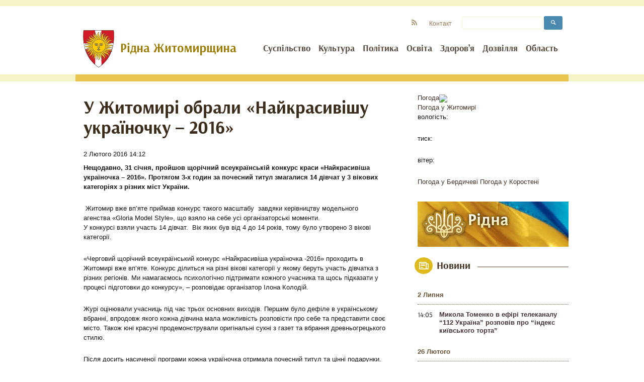

--- FILE ---
content_type: text/html; charset=UTF-8
request_url: https://zt.ridna.ua/2016/02/02/u-zhytomyri-obraly-najkrasyvishu-ukrajinochku-2016/
body_size: 10112
content:

<!DOCTYPE html>
<!--[if IE 7]>
<html class="ie ie7" lang="uk">
<![endif]-->
<!--[if IE 8]>
<html class="ie ie8" lang="uk">
<![endif]-->
<!--[if !(IE 7) | !(IE 8)  ]><!-->
<html lang="uk">
<!--<![endif]-->
<head>
	<meta charset="UTF-8">
	<meta name="viewport" content="width=device-width">

	<title>У Житомирі обрали «Найкрасивішу україночку – 2016» | Рідна Житомирщина</title>


			<link href="https://zt.ridna.ua/wp-content/themes/ridna.network/style_zt.css" rel="stylesheet" type="text/css">
		<link rel="icon" href="https://zt.ridna.ua/wp-content/themes/ridna.network/images/favicon_zt.ico?v=002" type="image/x-icon" />
		<link rel="shortcut icon" href="https://zt.ridna.ua/wp-content/themes/ridna.network/images/favicon_zt.ico?v=002" type="image/x-icon" />

	
	<!--[if lt IE 9]>
	<script src="https://zt.ridna.ua/wp-content/themes/ridna.network/js/html5.js"></script>
	<![endif]-->
	<meta name='robots' content='max-image-preview:large' />
<link rel='dns-prefetch' href='//zt.ridna.ua' />
<link rel='dns-prefetch' href='//fonts.googleapis.com' />
<link rel='dns-prefetch' href='//s.w.org' />
<link rel="alternate" type="application/rss+xml" title="Рідна Житомирщина &raquo; стрічка" href="https://zt.ridna.ua/feed/" />
		<script type="text/javascript">
			window._wpemojiSettings = {"baseUrl":"https:\/\/s.w.org\/images\/core\/emoji\/13.0.1\/72x72\/","ext":".png","svgUrl":"https:\/\/s.w.org\/images\/core\/emoji\/13.0.1\/svg\/","svgExt":".svg","source":{"concatemoji":"https:\/\/zt.ridna.ua\/wp-includes\/js\/wp-emoji-release.min.js?ver=5.7.14"}};
			!function(e,a,t){var n,r,o,i=a.createElement("canvas"),p=i.getContext&&i.getContext("2d");function s(e,t){var a=String.fromCharCode;p.clearRect(0,0,i.width,i.height),p.fillText(a.apply(this,e),0,0);e=i.toDataURL();return p.clearRect(0,0,i.width,i.height),p.fillText(a.apply(this,t),0,0),e===i.toDataURL()}function c(e){var t=a.createElement("script");t.src=e,t.defer=t.type="text/javascript",a.getElementsByTagName("head")[0].appendChild(t)}for(o=Array("flag","emoji"),t.supports={everything:!0,everythingExceptFlag:!0},r=0;r<o.length;r++)t.supports[o[r]]=function(e){if(!p||!p.fillText)return!1;switch(p.textBaseline="top",p.font="600 32px Arial",e){case"flag":return s([127987,65039,8205,9895,65039],[127987,65039,8203,9895,65039])?!1:!s([55356,56826,55356,56819],[55356,56826,8203,55356,56819])&&!s([55356,57332,56128,56423,56128,56418,56128,56421,56128,56430,56128,56423,56128,56447],[55356,57332,8203,56128,56423,8203,56128,56418,8203,56128,56421,8203,56128,56430,8203,56128,56423,8203,56128,56447]);case"emoji":return!s([55357,56424,8205,55356,57212],[55357,56424,8203,55356,57212])}return!1}(o[r]),t.supports.everything=t.supports.everything&&t.supports[o[r]],"flag"!==o[r]&&(t.supports.everythingExceptFlag=t.supports.everythingExceptFlag&&t.supports[o[r]]);t.supports.everythingExceptFlag=t.supports.everythingExceptFlag&&!t.supports.flag,t.DOMReady=!1,t.readyCallback=function(){t.DOMReady=!0},t.supports.everything||(n=function(){t.readyCallback()},a.addEventListener?(a.addEventListener("DOMContentLoaded",n,!1),e.addEventListener("load",n,!1)):(e.attachEvent("onload",n),a.attachEvent("onreadystatechange",function(){"complete"===a.readyState&&t.readyCallback()})),(n=t.source||{}).concatemoji?c(n.concatemoji):n.wpemoji&&n.twemoji&&(c(n.twemoji),c(n.wpemoji)))}(window,document,window._wpemojiSettings);
		</script>
		<style type="text/css">
img.wp-smiley,
img.emoji {
	display: inline !important;
	border: none !important;
	box-shadow: none !important;
	height: 1em !important;
	width: 1em !important;
	margin: 0 .07em !important;
	vertical-align: -0.1em !important;
	background: none !important;
	padding: 0 !important;
}
</style>
	<link rel='stylesheet' id='wp-block-library-css'  href='https://zt.ridna.ua/wp-includes/css/dist/block-library/style.min.css?ver=5.7.14' type='text/css' media='all' />
<link rel='stylesheet' id='wp-pagenavi-css'  href='https://zt.ridna.ua/wp-content/plugins/wp-pagenavi/pagenavi-css.css?ver=2.70' type='text/css' media='all' />
<link rel='stylesheet' id='twentythirteen-fonts-css'  href='//fonts.googleapis.com/css?family=Source+Sans+Pro%3A300%2C400%2C700%2C300italic%2C400italic%2C700italic%7CBitter%3A400%2C700&#038;subset=latin%2Clatin-ext' type='text/css' media='all' />
<script type='text/javascript' src='https://zt.ridna.ua/wp-includes/js/jquery/jquery.min.js?ver=3.5.1' id='jquery-core-js'></script>
<script type='text/javascript' src='https://zt.ridna.ua/wp-includes/js/jquery/jquery-migrate.min.js?ver=3.3.2' id='jquery-migrate-js'></script>
<link rel="https://api.w.org/" href="https://zt.ridna.ua/wp-json/" /><link rel="alternate" type="application/json" href="https://zt.ridna.ua/wp-json/wp/v2/posts/16334" /><link rel="EditURI" type="application/rsd+xml" title="RSD" href="https://zt.ridna.ua/xmlrpc.php?rsd" />
<link rel="wlwmanifest" type="application/wlwmanifest+xml" href="https://zt.ridna.ua/wp-includes/wlwmanifest.xml" /> 
<meta name="generator" content="WordPress 5.7.14" />
<link rel="canonical" href="https://zt.ridna.ua/2016/02/02/u-zhytomyri-obraly-najkrasyvishu-ukrajinochku-2016/" />
<link rel='shortlink' href='https://zt.ridna.ua/?p=16334' />
<link rel="alternate" type="application/json+oembed" href="https://zt.ridna.ua/wp-json/oembed/1.0/embed?url=https%3A%2F%2Fzt.ridna.ua%2F2016%2F02%2F02%2Fu-zhytomyri-obraly-najkrasyvishu-ukrajinochku-2016%2F" />
<link rel="alternate" type="text/xml+oembed" href="https://zt.ridna.ua/wp-json/oembed/1.0/embed?url=https%3A%2F%2Fzt.ridna.ua%2F2016%2F02%2F02%2Fu-zhytomyri-obraly-najkrasyvishu-ukrajinochku-2016%2F&#038;format=xml" />
<script type='text/javascript' src='https://zt.ridna.ua/wp-includes/js/tw-sack.min.js?ver=1.6.1' id='sack-js'></script>


	<script>
	  (function(i,s,o,g,r,a,m){i['GoogleAnalyticsObject']=r;i[r]=i[r]||function(){
	  (i[r].q=i[r].q||[]).push(arguments)},i[r].l=1*new Date();a=s.createElement(o),
	  m=s.getElementsByTagName(o)[0];a.async=1;a.src=g;m.parentNode.insertBefore(a,m)
	  })(window,document,'script','//www.google-analytics.com/analytics.js','ga');

	  ga('create', 'UA-46106998-1', 'ridna.ua');
	  ga('send', 'pageview');

	</script>

<script>
  (function(i,s,o,g,r,a,m){i['GoogleAnalyticsObject']=r;i[r]=i[r]||function(){
  (i[r].q=i[r].q||[]).push(arguments)},i[r].l=1*new Date();a=s.createElement(o),
  m=s.getElementsByTagName(o)[0];a.async=1;a.src=g;m.parentNode.insertBefore(a,m)
  })(window,document,'script','//www.google-analytics.com/analytics.js','ga');

  ga('create', 'UA-50525836-1', 'ridna.ua');
  ga('send', 'pageview');

</script>

</head>

<body class="post-template-default single single-post postid-16334 single-format-standard">

<div id="fb-root"></div>
<script>(function(d, s, id) {
  var js, fjs = d.getElementsByTagName(s)[0];
  if (d.getElementById(id)) return;
  js = d.createElement(s); js.id = id;
  js.src = "//connect.facebook.net/uk_UA/sdk.js#xfbml=1&version=v2.8&appId=179097765486157";
  fjs.parentNode.insertBefore(js, fjs);
}(document, 'script', 'facebook-jssdk'));</script>

	<div id="page" class="hfeed site">
		<header id="masthead" class="site-header" role="banner">
			<div class="box">
                <a href="/" class="logo"></a>				
				<div class="panel"></div>
				<ul id="main_nav" class="menu"><li id="nav-menu-item-15" class="  menu-item menu-item-type-taxonomy menu-item-object-category"><a href="https://zt.ridna.ua/category/suspilstvo/" class="menu-link main-menu-link">Суспільство</a></li>
<li id="nav-menu-item-13" class="  menu-item menu-item-type-taxonomy menu-item-object-category"><a href="https://zt.ridna.ua/category/kultura/" class="menu-link main-menu-link">Культура</a></li>
<li id="nav-menu-item-14" class="  menu-item menu-item-type-taxonomy menu-item-object-category"><a href="https://zt.ridna.ua/category/polityka/" class="menu-link main-menu-link">Політика</a></li>
<li id="nav-menu-item-18" class="  menu-item menu-item-type-taxonomy menu-item-object-category"><a href="https://zt.ridna.ua/category/osvita/" class="menu-link main-menu-link">Освіта</a></li>
<li id="nav-menu-item-17" class="  menu-item menu-item-type-taxonomy menu-item-object-category"><a href="https://zt.ridna.ua/category/zdorovya/" class="menu-link main-menu-link">Здоров’я</a></li>
<li id="nav-menu-item-16" class="  menu-item menu-item-type-taxonomy menu-item-object-category"><a href="https://zt.ridna.ua/category/dozvillya/" class="menu-link main-menu-link">Дозвілля</a></li>
<li id="nav-menu-item-19" class="  menu-item menu-item-type-taxonomy menu-item-object-category current-post-ancestor current-menu-parent current-post-parent"><a href="https://zt.ridna.ua/category/oblast/" class="menu-link main-menu-link">Область</a></li>
</ul>				<script>
					jQuery(document).ready(function(){
						jQuery("#main_nav li").each(function(){
							if ( jQuery(this).children("ul.sub-menu").length > 0 ) {
								jQuery(this).addClass("sub-icon").children("a").append('<i class="icon icon-down-open-1"></i>');
								init_click();
							}
						});



						function init_click(){
							jQuery("#main_nav li.sub-icon a").click(function(){
								jQuery(this).parent("li").children("ul").toggle();
							});
						}


					});
				</script>


				<ul id="social">

					<!--<li class="icon"><a href="#"><i class="icon-facebook-6"></i></a></li>
					<li class="icon"><a href="#"><i class="icon-gplus-2"></i></a></li>-->
					<li class="icon"><a href="/feed/"><i class="icon-rss-6"></i></a></li>
					<li><a href="https://zt.ridna.ua/kontakt/">Контакт</a></li>
					<li class="search">
					<form action="https://zt.ridna.ua/" method="get">
						<input class="s" type="text" name="s" value=""></input>
						<input class="submit" type="submit" alt="" value=""></input>
					</form>
					</li>
				</ul>
			</div>
					</header><!-- #masthead -->

		<div id="content" class="site-container clear">

	<div id="single" class="content-center">

						

			<div class="single_item clearfix">
				<h1 class="title">У Житомирі обрали «Найкрасивішу україночку – 2016»</h1>
					<div class="date">2 Лютого 2016 14:12</div>
				<div class="text">
					<p class="vrezka"><b class="vrezka">Нещодавно, 31 січня, пройшов щорічний всеукраїнській конкурс краси «Найкрасивіша україночка &#8211; 2016». Протягом 3-х годин за почесний титул змагалися 14 дівчат у 3 вікових категоріях з різних міст України.</b></p>
<div> Житомир вже вп&#8217;яте приймав конкурс такого масштабу  завдяки керівництву модельного агенства «Gloria Model Style», що взяло на себе усі організаторські моменти.</div>
<div class="my_text">
<p>У конкурсі взяли участь 14 дівчат.  Вік яких був від 4 до 14 років, тому було утворено 3 вікові категорії.</p>
<p>«Черговий щорічний всеукраїнський конкурс «Найкрасивіша україночка -2016» проходить в Житомирі вже вп&#8217;яте. Конкурс ділиться на різні вікові категорії у якому беруть участь дівчатка з різних регіонів. Ми намагаємось психологічно підтримати кожного учасника та щось підказати у процесі підготовки до конкурсу», &#8211; розповідає організатор Ілона Колодій.</p>
<p>Журі оцінювали учасниць під час трьох основних виходів. Першим було дефіле в українському вбранні, впродовж якого кожна дівчина мала можливість розповісти про себе та представити своє місто. Також юні красуні продемонстрували оригінальні сукні з газет та вбрання древньогрецького стилю.</p>
<p>Після досить насиченої програми кожна україночка отримала почесний титул та цінні подарунки.</p>
<p>У першій віковій категорії найкрасивішими україночками &#8211; 2016 стали чотирирічні житомирянки Анна Покрасова та Анастасія Дорошенко.  У другій віковій категорії перемогу отримала семирічна житомирянка Яна Ліпінська. А з найстарших учасниць визнання найкрасивішої україночки &#8211; 2016 отримала чотирнадцятирічна Софія Рачинська з Рівного.</p>
<p>Після конкурсу найстарша переможниця розповіла, що навіть не очікувала перемогти, але дуже розчулена таким результатом:</p>
<p>«Я взяла участь в цьому конкурсі перший раз і навіть не очікувала перемогти. Однак бажання до цього було дуже велике. Враження просто не передати, я вдячна усім людям, які підтримали мене, адже завдяки їхній вірі я змогла гідно представити своє місто», &#8211; розповіла переможниця у третій віковій категорії Софія Рачинська.</p>
<p><span class="ck_img_caption"><img src="http://vn.20minut.ua/uploads/content2/1454398446_%D0%AE%D0%BD%D1%96%20%D0%BA%D1%80%D0%B0%D1%81%D1%83%D0%BD%D1%96%20%D0%BC%D0%B0%D0%BB%D0%B8%20%D0%BC%D0%BE%D0%B6%D0%BB%D0%B8%D0%B2%D1%96%D1%81%D1%82%D1%8C%20%D0%BF%D1%80%D0%BE%D0%B4%D0%B5%D0%BC%D0%BE%D0%BD%D1%81%D1%82%D1%80%D1%83%D0%B2%D0%B0%D1%82%D0%B8%20%D0%B3%D0%B0%D1%80%D0%BD%D1%96%20%D0%B2%D0%B1%D1%80%D0%B0%D0%BD%D0%BD%D1%8F.JPG" alt="" /></span><span class="ck_img_caption"><img src="http://vn.20minut.ua/uploads/content2/1454398463_%D0%9F%D0%B5%D1%80%D0%B5%D0%BC%D0%BE%D0%B6%D0%BD%D0%B8%D1%86%D1%8F%20%D1%83%20%D1%81%D1%82%D0%B0%D1%80%D1%88%D1%96%D0%B9%20%D0%B2%D1%96%D0%BA%D0%BE%D0%B2%D1%96%D0%B9%20%D0%BA%D0%B0%D1%82%D0%B5%D0%B3%D0%BE%D1%80%D1%96%D1%97%20%D0%A1%D0%BE%D1%84%D1%96%D1%8F%20%D0%A0%D0%B0%D1%87%D0%B8%D0%BD%D1%81%D1%8C%D0%BA%D0%B0.JPG" alt="" /></span></p>
</div>


				</div><!-- .entry-content -->	

			</div><!-- #post -->
	
				

				
							
				
			


			
	</div><!-- .content-center -->
	
	<div id="sidebar" class="content-sidebar">
	
		
		<div class="sidebar-box">


			
			


		
			<div id="SinoptikInformer" style="width:300px;" class="SinoptikInformer type5"><div class="siHeader"><div class="siLh"><div class="siMh"><a onmousedown="siClickCount();" href="http://ua.sinoptik.ua/" target="_blank">Погода</a><a onmousedown="siClickCount();" class="siLogo" href="http://ua.sinoptik.ua/" target="_blank"><img src="http://informers.sinoptik.ua/img/t.gif" /></a> <span id="siHeader"></span></div></div></div><div class="siBody"><div class="siCity"><div class="siCityName"><a onmousedown="siClickCount();" href="http://ua.sinoptik.ua/погода-житомир" target="_blank">Погода у <span>Житомирі</span></a></div><div id="siCont0" class="siBodyContent"><div class="siLeft"><div class="siTerm"></div><div class="siT" id="siT0"></div><div id="weatherIco0"></div></div><div class="siInf"><p>вологість: <span id="vl0"></span></p><p>тиск: <span id="dav0"></span></p><p>вітер: <span id="wind0"></span></p></div></div></div><div class="siLinks"><span><a onmousedown="siClickCount();" href="http://ua.sinoptik.ua/погода-бердичів" target="_blank">Погода у Бердичеві</a>&nbsp;</span><span><a onmousedown="siClickCount();" href="http://ua.sinoptik.ua/погода-коростень" target="_blank">Погода у Коростені</a>&nbsp;</span></div></div><div class="siFooter"><div class="siLf"><div class="siMf"></div></div></div></div><script type="text/javascript" charset="UTF-8" src="http://informers.sinoptik.ua/js3.php?title=4&amp;wind=2&amp;cities=303008030&amp;lang=ua"></script>


					</div>



		<a href="http://ridna.ua/" target="_blank" style="display:block; margin:10px 0 23px;"><img alt="Рідна країна" src="/images/ridnaua_300.gif" border="0"/></a>



		<div class="sidebar-box">
			<div class="head"><span><a href="/novyny/"><i class="icon-newspaper"></i>Новини</a></span></div>
			<ul class="lastnews">
															<li class="newdate">2 Липня</li>
											<li>
												<span class="date">14:05</span>
						<a href="https://zt.ridna.ua/2018/07/02/mykola-tomenko-v-efiri-telekanalu-112-ukrajina-rozpoviv-pro-indeks-kyjivskoho-torta/" title="Микола Томенко в ефірі телеканалу “112 Україна” розповів про “індекс київського торта”" rel="bookmark" class="title status_hot">Микола Томенко в ефірі телеканалу “112 Україна” розповів про “індекс київського торта”</a>
					</li>


																<li class="newdate">26 Лютого</li>
											<li>
												<span class="date">12:27</span>
						<a href="https://zt.ridna.ua/2018/02/26/mykola-tomenko-vlada-tsynichno-vdajetsya-do-politychnoji-reklamy-pid-prykryttyam-sotsialnoji/" title="Микола Томенко: Влада цинічно вдається до політичної реклами під прикриттям соціальної" rel="bookmark" class="title ">Микола Томенко: Влада цинічно вдається до політичної реклами під прикриттям соціальної</a>
					</li>


																<li class="newdate">25 Лютого</li>
											<li>
												<span class="date">16:14</span>
						<a href="https://zt.ridna.ua/2018/02/25/roshen-dlya-ukrajiny-chy-ukrajina-dlya-roshenu/" title="Rosheн для України чи Україна для Rosheну?" rel="bookmark" class="title status_hot">Rosheн для України чи Україна для Rosheну?</a>
					</li>


														<li>
												<span class="date">13:34</span>
						<a href="https://zt.ridna.ua/2018/02/25/yak-za-4-roky-pislya-revolyutsiji-hidnosti-suddi-majdanu-karjernymy-shodamy-pidijmalys/" title="Як за 4 роки після Революції Гідності &#8220;судді Майдану&#8221; кар&#8217;єрними сходами підіймались" rel="bookmark" class="title ">Як за 4 роки після Революції Гідності &#8220;судді Майдану&#8221; кар&#8217;єрними сходами підіймались</a>
					</li>


														<li>
												<span class="date">13:24</span>
						<a href="https://zt.ridna.ua/2018/02/25/yak-hpu-rehionaliv-vidpuskalo/" title="Як ГПУ регіоналів відпускало" rel="bookmark" class="title ">Як ГПУ регіоналів відпускало</a>
					</li>


														<li>
												<span class="date">12:55</span>
						<a href="https://zt.ridna.ua/2018/02/25/u-zhytomyri-v-odnomu-z-rozvazhalno-ozdorovchyh-kompleksiv-pozhezha/" title="У Житомирі в одному з розважально-оздоровчих комплексів &#8211; пожежа" rel="bookmark" class="title status_hot">У Житомирі в одному з розважально-оздоровчих комплексів &#8211; пожежа</a>
					</li>


														<li>
												<span class="date">12:48</span>
						<a href="https://zt.ridna.ua/2018/02/25/prezydent-meksyky-ne-pojide-do-ssha-pislya-telefonnoji-svarky-z-trampom/" title="Президент Мексики не поїде до США після телефонної сварки з Трампом" rel="bookmark" class="title status_hot">Президент Мексики не поїде до США після телефонної сварки з Трампом</a>
					</li>


														<li>
												<span class="date">12:42</span>
						<a href="https://zt.ridna.ua/2018/02/25/rada-bezpeky-oon-proholosuvala-za-peremyrya-u-syriji/" title="Рада безпеки ООН проголосувала за перемир&#8217;я у Сирії" rel="bookmark" class="title status_hot">Рада безпеки ООН проголосувала за перемир&#8217;я у Сирії</a>
					</li>


														<li>
												<span class="date">12:37</span>
						<a href="https://zt.ridna.ua/2018/02/25/chomu-fruktovi-chaji-mozhut-poshkodyty-zuby/" title="Чому фруктові чаї можуть пошкодити зуби?" rel="bookmark" class="title ">Чому фруктові чаї можуть пошкодити зуби?</a>
					</li>


														<li>
												<span class="date">08:33</span>
						<a href="https://zt.ridna.ua/2018/02/25/evrobachennya-2018-scho-vidomo-pro-spivaka-melovin/" title="&#8220;Євробачення-2018&#8221;: що відомо про співака MELOVIN?" rel="bookmark" class="title status_hot">&#8220;Євробачення-2018&#8221;: що відомо про співака MELOVIN?</a>
					</li>


														<li>
												<span class="date">08:27</span>
						<a href="https://zt.ridna.ua/2018/02/25/sohodni-25-lyutoho-v-ukrajini-panuvatyme-holodna-pohoda-uden-temperatura-na-perevazhnij-chastyni-terytoriji-kolyvatymetsya-v-mezhah-10-12-hradusiv-najteplishe-bude-na-pivdni-vid-3-do-7/" title="Українка ЕЛІНА СВІТОЛІНА стала переможницею турніру серії WTA в Дубаї" rel="bookmark" class="title status_hot">Українка ЕЛІНА СВІТОЛІНА стала переможницею турніру серії WTA в Дубаї</a>
					</li>


														<li>
												<span class="date">00:13</span>
						<a href="https://zt.ridna.ua/2018/02/25/narodni-prykmety-na-olesiya/" title="Народні прикмети на Олексія" rel="bookmark" class="title ">Народні прикмети на Олексія</a>
					</li>


							</ul><!-- #post-xxx -->
		</div>



					<iframe src="//www.facebook.com/plugins/likebox.php?href=https%3A%2F%2Fwww.facebook.com%2Fzt.ridna.ua&amp;width&amp;height=258&amp;colorscheme=light&amp;show_faces=true&amp;header=false&amp;stream=false&amp;show_border=false&amp;appId=209031622529616" scrolling="no" frameborder="0" style="border:none; overflow:hidden; height:258px;" allowTransparency="true"></iframe>
	



	

<!--		<a href="http://batkivshchyna.com.ua/news/open/170" target="_blank" style="display: block; margin: 10px 0 23px;">
			<img alt="Постав свій підпис" src="http://kyiv.ridna.ua/wp-content/uploads/2014/01/banner.gif" border="0" />
		</a>
-->
[sape]	</div>

	
		</div><!-- #main -->
		<footer id="colophon" class="site-footer" role="contentinfo">
			
			<div class="footer-info">

<div style="    padding: 10px 0;">

<script async src="//pagead2.googlesyndication.com/pagead/js/adsbygoogle.js"></script>
<ins class="adsbygoogle"
     style="display:block"
     data-ad-format="autorelaxed"
     data-ad-client="ca-pub-6170670929861042"
     data-ad-slot="7899018329"></ins>
<script>
     (adsbygoogle = window.adsbygoogle || []).push({});
</script>


</div>

				<div class="info">
					<img src="/wp-content/themes/kyiv.ridna/images/ridna-kraina.png" alt="Рідна країна" class="ridna-kraina">
					<a href="http://tomenko.ua/fond-ridna-krajina/" title="Рідна Житомирщина" rel="home" target="_blank">
						Фонд Рідна Країна
					</a>
					&copy; 2013..2026					<br />
					<span>Всі права застережені. Передрук дозволений лише за умови прямого посилання на першоджерело.</span>
				</div><!-- #site-info -->
				<div class="mod-bigmir">
				</div>
				<div class="mod-wordpress">
					<!--Oздобив: <a href="igorvbilan@gmail.com" title="Ігор Білан" rel="generator" class="ozdobiv"> Ігор Білан </a>-->
					<a href="http://wordpress.org/" title="Проект ґрунтується на Wordpress" target="_blank" rel="generator" class="wordpress-site"> &nbsp; </a>
				</div>
				<div class="clear"></div>


				
				<div class="bigmir">
					<!--bigmir)net TOP 100-->
					<script type="text/javascript" language="javascript"><!--
					bmN=navigator,bmD=document,bmD.cookie='b=b',i=0,bs=[],bm={v:16935319,s:16935319,t:28,c:bmD.cookie?1:0,n:Math.round((Math.random()* 1000000)),w:0};
					for(var f=self;f!=f.parent;f=f.parent)bm.w++;
					try{if(bmN.plugins&&bmN.mimeTypes.length&&(x=bmN.plugins['Shockwave Flash']))bm.m=parseInt(x.description.replace(/([a-zA-Z]|\s)+/,''));
					else for(var f=3;f<20;f++)if(eval('new ActiveXObject("ShockwaveFlash.ShockwaveFlash.'+f+'")'))bm.m=f}catch(e){;}
					try{bm.y=bmN.javaEnabled()?1:0}catch(e){;}
					try{bmS=screen;bm.v^=bm.d=bmS.colorDepth||bmS.pixelDepth;bm.v^=bm.r=bmS.width}catch(e){;}
					r=bmD.referrer.replace(/^w+:\/\//,'');if(r&&r.split('/')[0]!=window.location.host){bm.f=escape(r).slice(0,400);bm.v^=r.length}
					bm.v^=window.location.href.length;for(var x in bm) if(/^[vstcnwmydrf]$/.test(x)) bs[i++]=x+bm[x];
					bmD.write('<a href="http://www.bigmir.net/" target="_blank" onClick="img=new Image();img.src="http://www.bigmir.net/?cl=16935319";"><img src="http://c.bigmir.net/?'+bs.join('&')+'"  width="160" height="19" border="0" alt="bigmir)net TOP 100" title="bigmir)net TOP 100"></a>');
					//-->
					</script>
					<noscript>
					<a href="http://www.bigmir.net/" target="_blank"><img src="http://c.bigmir.net/?v16929843&s16929843&t28" width="160" height="19" alt="bigmir)net TOP 100" title="bigmir)net TOP 100" border="0" /></a>
					</noscript>
					<!--bigmir)net TOP 100-->


				</div>

			</div>

		</footer><!-- #colophon -->
	</div><!-- #page -->

	<script type='text/javascript' src='https://zt.ridna.ua/wp-content/themes/ridna.network/js/functions.js?ver=2013-07-18' id='twentythirteen-script-js'></script>
<script type='text/javascript' src='https://zt.ridna.ua/wp-includes/js/wp-embed.min.js?ver=5.7.14' id='wp-embed-js'></script>


</body>
</html>

<!--
Performance optimized by W3 Total Cache. Learn more: https://www.boldgrid.com/w3-total-cache/

Object Caching 0/339 objects using apc
Database Caching 1/82 queries in 0.023 seconds using memcached

Served from: ck.ridna.ua @ 2026-01-22 02:24:07 by W3 Total Cache
-->

--- FILE ---
content_type: text/html; charset=utf-8
request_url: https://www.google.com/recaptcha/api2/aframe
body_size: 267
content:
<!DOCTYPE HTML><html><head><meta http-equiv="content-type" content="text/html; charset=UTF-8"></head><body><script nonce="PvQCySSTWImT-cyHtO9MgA">/** Anti-fraud and anti-abuse applications only. See google.com/recaptcha */ try{var clients={'sodar':'https://pagead2.googlesyndication.com/pagead/sodar?'};window.addEventListener("message",function(a){try{if(a.source===window.parent){var b=JSON.parse(a.data);var c=clients[b['id']];if(c){var d=document.createElement('img');d.src=c+b['params']+'&rc='+(localStorage.getItem("rc::a")?sessionStorage.getItem("rc::b"):"");window.document.body.appendChild(d);sessionStorage.setItem("rc::e",parseInt(sessionStorage.getItem("rc::e")||0)+1);localStorage.setItem("rc::h",'1769041458763');}}}catch(b){}});window.parent.postMessage("_grecaptcha_ready", "*");}catch(b){}</script></body></html>

--- FILE ---
content_type: text/css
request_url: https://zt.ridna.ua/wp-content/themes/ridna.network/style_zt.css
body_size: 49149
content:
/*
Theme Name: Ridna KM
Theme URI: http://ridna.ua
Author: 
Author URI: http://ridna.ua/ 
*/




@import url('fonts/arsenal.css'); 
@import url('css/kyiv.css');  

a{outline:none;}

* { -webkit-box-sizing: border-box; -moz-box-sizing: border-box; box-sizing: border-box; }
article,aside,details,figcaption,figure,footer,header,nav,section,summary { display: block; }
audio,canvas,video { display: inline-block; }
audio:not([controls]) { display: none; height: 0; }
[hidden] { display: none; }
html { font-size: 100%; overflow-y: scroll; -webkit-text-size-adjust: 100%; -ms-text-size-adjust: 100%; }
html,button,input,select,textarea { font-family: Arial, sans-serif; }
body { color: #141412; font-size: 13px; line-height: 1.5; margin: 0; }
a { color: #453326; text-decoration: none; } 
	a:hover { text-decoration: underline; }
h1,h2,h3,h4,h5,h6 { clear: both; font-family:arsenal,sans-serif;  line-height: 1.3; color:#61492E; }
h1 { font-size: 20px; margin: 33px 0; }
h2 { font-size: 16px; margin: 25px 0; }
h3 { font-size: 14px; margin: 22px 0; }
h4 { font-size: 13px; margin: 25px 0; }
h5 { font-size: 12px; margin: 30px 0; }
h6 { font-size: 11px; margin: 36px 0; }
address { font-style: italic; margin: 0 0 24px; }
abbr[title] { border-bottom: 1px dotted; }
b,strong { font-weight: bold; }
dfn { font-style: italic; }
mark { background: #ff0; color: #000; }
p { margin: 0 0 24px; }
code,kbd,pre,samp { font-family: monospace, serif; font-size: 14px; -webkit-hyphens: none; -moz-hyphens: none; -ms-hyphens: none; hyphens: none; }
pre { background: #f5f5f5; color: #666; font-family: monospace; font-size: 14px; margin: 20px 0; overflow: auto; padding: 20px; white-space: pre; white-space: pre-wrap; word-wrap: break-word; }
blockquote,q { -webkit-hyphens: none; -moz-hyphens: none; -ms-hyphens: none; hyphens: none; quotes: none; }
blockquote:before,blockquote:after,q:before,q:after { content: ""; content: none; }
blockquote { font-size: 18px; font-style: italic; font-weight: 300; margin: 24px 40px; }
	blockquote blockquote { margin-right: 0; }
	blockquote cite,blockquote small { font-size: 14px; font-weight: normal; text-transform: uppercase; }
	blockquote em,blockquote i { font-style: normal; font-weight: 300; }
	blockquote strong,blockquote b { font-weight: 400; }
small { font-size: smaller; }
sub,sup { font-size: 75%; line-height: 0; position: relative; vertical-align: baseline; }
sup { top: -0.5em; }
sub { bottom: -0.25em; }
dl { margin: 0 20px; }
dt { font-weight: bold; }
dd { margin: 0 0 20px; }
menu,ol,ul { margin: 16px 0; padding: 0 0 0 40px; }
ul { list-style-type: square; }
nav ul,nav ol { list-style: none; list-style-image: none; }
li > ul,li > ol { margin: 0; }
img { -ms-interpolation-mode: bicubic; border: 0; vertical-align: middle; }
svg:not(:root) { overflow: hidden; }
figure { margin: 0; }
form { margin: 0; }
fieldset { border: 1px solid #c0c0c0; margin: 0 2px; padding: 0.35em 0.625em 0.75em; }
legend { border: 0; padding: 0; white-space: normal; }
button,input,select,textarea { font-size: 100%; margin: 0; max-width: 100%; vertical-align: baseline; }
button,input { line-height: normal; }
button,html input[type="button"],input[type="reset"],input[type="submit"] { -webkit-appearance: button; cursor: pointer; }
button[disabled],input[disabled] { cursor: default; }
input[type="checkbox"],input[type="radio"] { padding: 0; }
input[type="search"] { -webkit-appearance: textfield; padding-right: 2px; /* Don't cut off the webkit search cancel button */ width: 270px; }
	input[type="search"]::-webkit-search-decoration { -webkit-appearance: none; }
button::-moz-focus-inner,input::-moz-focus-inner { border: 0; padding: 0; }
textarea { overflow: auto; vertical-align: top; }
table { border-bottom: 1px solid #ededed; border-collapse: collapse; border-spacing: 0; font-size: 14px; line-height: 2; margin: 0 0 20px; width: 100%; }
caption,th,td { font-weight: normal; text-align: left; }
caption { font-size: 16px; margin: 20px 0; }
th { font-weight: bold; text-transform: uppercase; }
td { border-top: 1px solid #ededed; padding: 6px 10px 6px 0; }
del { color: #333; }
ins { background: #fff9c0; text-decoration: none; }
hr { background: url(images/dotted-line.png) repeat center top; background-size: 4px 4px; border: 0; height: 1px; margin: 0 0 24px; }



/* This gets Google to fall into place */
.social {
	font-size: 1px;
}
 
/* This gets Facebook to fall into place */
.social iframe {
	vertical-align: middle;
}
 
/* Set an optional width for your button wrappers */
.social span {
	display: inline-block;
	width: 110px;
}
 
/* Adjust the widths individually if you like */
.social .google {
	width: 75px;
}

#sidebar #social {
    margin: 10px;
}    
div .plusone, .twitter, .fb-like {
    font-size: 1px;
    display: inline-block;
}
div .fb_reset {
    display: inline;
} 

.fb_iframe_widget {
vertical-align: top;
}

/**
 * 2.0 Repeatable Patterns
 * ----------------------------------------------------------------------------
 */
.genericon:before,.menu-toggle:after,.featured-post:before,.date a:before,.entry-meta .author a:before,.format-audio .entry-content:before,.comments-link a:before,.tags-links a:first-child:before,.categories-links a:first-child:before,.edit-link a:before,.attachment .entry-title:before,.attachment-meta:before,.attachment-meta a:before,.comment-awaiting-moderation:before,.comment-reply-link:before,.comment-reply-login:before,.comment-reply-title small a:before,.bypostauthor > .comment-body .fn:before,.error404 .page-title:before { -webkit-font-smoothing: antialiased; display: inline-block; font: normal 16px/1 Genericons; vertical-align: text-bottom; }
/* Clearing floats */
.clear:after,.attachment .entry-header:after,.site-footer .widget-area:after,.entry-content:after,.page-content:after,.navigation:after,.nav-links:after,.gallery:after,.comment-form-author:after,.comment-form-email:after,.comment-form-url:after,.comment-body:after { clear: both; }
.clear:before,.clear:after,.attachment .entry-header:before,.attachment .entry-header:after,.site-footer .widget-area:before,.site-footer .widget-area:after,.entry-content:before,.entry-content:after,.page-content:before,.page-content:after,.navigation:before,.navigation:after,.nav-links:before,.nav-links:after,.gallery:before,.gallery:after,.comment-form-author:before,.comment-form-author:after,.comment-form-email:before,.comment-form-email:after,.comment-form-url:before,.comment-form-url:after,.comment-body:before,.comment-body:after { content: ""; display: table; }
/* Assistive text */
.screen-reader-text { clip: rect(1px, 1px, 1px, 1px); position: absolute !important; }
	.screen-reader-text:focus { background-color: #f1f1f1; border-radius: 3px; box-shadow: 0 0 2px 2px rgba(0, 0, 0, 0.6); clip: auto !important; color: #21759b; display: block; font-size: 14px; font-weight: bold; height: auto; line-height: normal; padding: 15px 23px 14px; position: absolute; left: 5px; top: 5px; text-decoration: none; width: auto; z-index: 100000; /* Above WP toolbar */ }
/* Form fields, general styles first. */
button,input,textarea { border: 1px solid #E5D6C8; font-family: inherit; padding: 5px; border-radius:3px;}
input,textarea { color: #141412; }
input:focus,textarea:focus { border: 1px solid #C4A487; outline: 0; }
/* Buttons */
button,input[type="submit"],input[type="button"],input[type="reset"] { background: #e05d22; /* Old browsers */ background: -webkit-linear-gradient(top, #e05d22 0%, #d94412 100%); /* Chrome 10+, Safari 5.1+ */ background: linear-gradient(to bottom, #e05d22 0%, #d94412 100%); /* W3C */ border: none; border-bottom: 3px solid #b93207; border-radius: 2px; color: #fff; display: inline-block; padding: 11px 24px 10px; text-decoration: none; }
button:hover,button:focus,input[type="submit"]:hover,input[type="button"]:hover,input[type="reset"]:hover,input[type="submit"]:focus,input[type="button"]:focus,input[type="reset"]:focus { background: #ed6a31; /* Old browsers */ background: -webkit-linear-gradient(top, #ed6a31 0%, #e55627 100%); /* Chrome 10+, Safari 5.1+ */ background: linear-gradient(to bottom, #ed6a31 0%, #e55627 100%); /* W3C */ outline: none; }
button:active,input[type="submit"]:active,input[type="button"]:active,input[type="reset"]:active { background: #d94412; /* Old browsers */ background: -webkit-linear-gradient(top, #d94412 0%, #e05d22 100%); /* Chrome 10+, Safari 5.1+ */ background: linear-gradient(to bottom, #d94412 0%, #e05d22 100%); /* W3C */ border: none; border-top: 3px solid #b93207; padding: 10px 24px 11px; }
.post-password-required input[type="submit"] { padding: 7px 24px 4px; vertical-align: bottom; }
	.post-password-required input[type="submit"]:active { padding: 5px 24px 6px; }
/* Placeholder text color -- selectors need to be separate to work. */
::-webkit-input-placeholder { color: #7d7b6d; }
:-moz-placeholder { color: #7d7b6d; }
::-moz-placeholder { color: #7d7b6d; }
:-ms-input-placeholder { color: #7d7b6d; }
/*
 * Responsive images
 *
 * Fluid images for posts, comments, and widgets
 */
.entry-content img,.entry-summary img,.comment-content img,.widget img,.wp-caption { max-width: 100%; }
/* Make sure images with WordPress-added height and width attributes are scaled correctly. */
.entry-content img,.entry-summary img,.comment-content img[height],img[class*="align"],img[class*="wp-image-"],img[class*="attachment-"] { height: auto; }
img.size-full,img.size-large,img.wp-post-image { height: auto; max-width: 100%; }
/* Make sure videos and embeds fit their containers. */
embed,iframe,object,video { max-width: 100%; }
/* Override the Twitter embed fixed width. */
.entry-content .twitter-tweet-rendered { max-width: 100% !important; }
/* Images */
.alignleft { float: left; }
.alignright { float: right; }
.aligncenter { display: block; margin-left: auto; margin-right: auto; }
img.alignleft { margin: 5px 20px 5px 0; }
.wp-caption.alignleft { margin: 5px 10px 5px 0; }
img.alignright { margin: 5px 0 5px 20px; }
.wp-caption.alignright { margin: 5px 0 5px 10px; }
img.aligncenter { margin: 5px auto; }
img.alignnone { margin: 5px 0; }
.wp-caption .wp-caption-text,.entry-caption,.gallery-caption { color: #220e10; font-size: 18px; font-style: italic; font-weight: 300; }
img.wp-smiley,.rsswidget img { border: 0; border-radius: 0; box-shadow: none; margin-bottom: 0; margin-top: 0; padding: 0; }
.wp-caption.alignleft + ul,.wp-caption.alignleft + ol { list-style-position: inside; }
/**
 * 3.0 Basic Structure
 * ----------------------------------------------------------------------------
 */
.site { background-color: #fff; border-left: 1px solid #f2f2f2; border-right: 1px solid #f2f2f2; margin: 0 auto; max-width: 1600px; width: 100%; }
.site-main { position: relative; }
	.site-main .sidebar-container { height: 0; position: absolute; top: 40px; width: 100%; z-index: 1; }
	.site-main .sidebar-inner { margin: 0 auto; max-width: 1040px; }
/**
 * 4.0 Header
 * ----------------------------------------------------------------------------
 */
/**
 * 4.1 Site Header
 * ----------------------------------------------------------------------------
 */


/**
 * 4.2 Navigation
 * ----------------------------------------------------------------------------
 */
.main-navigation { clear: both; margin: 0 auto; max-width: 1040px; min-height: 45px; position: relative; }
ul.nav-menu,div.nav-menu > ul { margin: 0; padding: 0 40px 0 0; }
.nav-menu li { display: inline-block; position: relative; }
	.nav-menu li a { color: #2D4420; display: block; font-size: 15px; line-height: 1; padding: 15px 20px; text-decoration: none; }
		.nav-menu li a:hover { border-radius: 7px 7px 0 0; }
ul.sub-menu li a:hover { border-radius: 0px; }
.nav-menu li:hover > a,.nav-menu li a:hover { border-radius: 7px 7px 0 0; background-color: #fff; color: #2D4420; }
.nav-menu .sub-menu,.nav-menu .children { background-color: #EED094; border: 2px solid #f7f5e7; border-top: 0; display: none; padding: 0; position: absolute; left: -2px; z-index: 99999; }
.nav-menu .sub-menu ul,.nav-menu .children ul { border-left: 0; left: 100%; top: 0; }
ul.nav-menu ul a,.nav-menu ul ul a { color: #2D4420; margin: 0; width: 200px; }
ul.nav-menu ul a:hover,.nav-menu ul ul a:hover { background-color: #fff; }
ul.nav-menu li:hover > ul,.nav-menu ul li:hover > ul { display: block; }
.nav-menu .current_page_item,.nav-menu .current_page_ancestor,.nav-menu .current-menu-item,.nav-menu .current-menu-ancestor,.nav-menu .active { background-color: #fff; border-radius: 7px 7px 0 0; }
.nav-menu .sub-menu .active { border-radius: 0; }
.nav-menu .current_page_item > a,.nav-menu .current_page_ancestor > a,.nav-menu .current-menu-item > a,.nav-menu .current-menu-ancestor > a { color: #2D4420; font-style: italic; }
.menu-toggle { display: none; }
/* Navbar */
.navbar { background-color: #EED094; margin: 0 auto; max-width: 1600px; width: 100%; }
.site-header .search-form { position: absolute; right: 20px; top: 1px; }
.site-header .search-field { background-color: transparent; background-image: url(images/search-icon.png); background-position: 5px center; background-repeat: no-repeat; background-size: 24px 24px; border: none; cursor: pointer; height: 37px; margin: 3px 0; padding: 0 0 0 34px; position: relative; -webkit-transition: width 400ms ease, background 400ms ease; transition: width 400ms ease, background 400ms ease; width: 0; }
	.site-header .search-field:focus { background-color: #fff; border: 2px solid #c3c0ab; cursor: text; outline: 0; width: 230px; }
/**
 * 5.0 Content
 * ----------------------------------------------------------------------------
 */
.posts-row { max-width: 1040px; min-width: 736px; padding: 40px 376px 0 60px; margin: 0 auto; }
.hentry { padding: 40px 0; }
.entry-header,.entry-content,.entry-summary,.entry-meta { margin: 0 auto; max-width: 604px; width: 100%; }
.sidebar .entry-header,.sidebar .entry-content,.sidebar .entry-summary,.sidebar .entry-meta { max-width: 1040px; padding: 0 376px 0 60px; }
.sidebar .posts-row .entry-header,.sidebar .posts-row .entry-content,.sidebar .posts-row .entry-summary,.sidebar .posts-row .entry-meta { padding: 0; }
.entry-excerpt p { margin: 0; }
.sidebar .main-content { margin: 0 auto; max-width: 1040px; padding: 35px 376px 0 0; }
.item { padding: 10px 5px; width: 49%; }
	.item img { padding: 0 15px 0 0; }
.home-page .item img { height: 200px; weight: 315px; }
.item.w100 { width: 100%; }
.item.w75 { width: 75%; }
.item.w25 { padding-right: 15px; width: 25%; }
.item.w67 { width: 67%; }
.item.w33 { padding-right: 15px; width: 33%; }
.left { float: left; }
.peredovica { background-color: #F7F5E7; }
.reklama { float: left; text-align: center; width: 50%; }
.clear { clear: left; }
/**
 * 5.1 Entry Header
 * ----------------------------------------------------------------------------
 */
.sidebar .entry-header .entry-meta { padding: 0; }
.entry-thumbnail img { display: block; margin: 0 auto 10px; }
.entry-header { margin-bottom: 30px; }
.entry-title { font-weight: normal; margin: 0 0 5px; }
	.entry-title a { color: #2d4420; font-size: 20px; font-weight: bold; }
		.entry-title a:hover { color: #ea9629; }
/**
 * 5.2 Entry Meta
 * ----------------------------------------------------------------------------
 */
.entry-meta { clear: both; font-size: 14px; }
	.entry-meta a { color: #bc360a; }
		.entry-meta a:hover { color: #bc360a; }
	.entry-meta > span { margin-right: 20px; }
		.entry-meta > span:last-child { margin-right: 0; }
/* .featured-post:before { content: "f308"; margin-right: 2px; }
.entry-meta .date a:before { content: "f303"; }
.comments-link a:before { content: "f300"; margin-right: 2px; position: relative; top: -1px; }
.entry-meta .author a:before { content: "f304"; position: relative; top: -1px; }
.categories-links a:first-child:before { content: "f301"; }
.tags-links a:first-child:before { content: "f302"; position: relative; top: -1px; }
.edit-link a:before { content: "f411"; position: relative; top: -1px; } */
.single-author .entry-meta .author,.sticky.format-standard .entry-meta .date,.sticky.format-audio .entry-meta .date,.sticky.format-chat .entry-meta .date,.sticky.format-image .entry-meta .date,.sticky.format-gallery .entry-meta .date { display: none; }
/**
 * 5.3 Entry Content
 * ----------------------------------------------------------------------------
 */
.entry-content { -webkit-hyphens: auto; -moz-hyphens: auto; -ms-hyphens: auto; hyphens: auto; word-wrap: break-word; }
	.entry-content a,.comment-content a { color: #bc360a; }
	.entry-content a:hover,.comment-content a:hover { color: #ea9629; }
	.entry-content blockquote { font-size: 24px; }
		.entry-content blockquote cite,.entry-content blockquote small { font-size: 16px; }
	.entry-content img.alignleft,.entry-content .wp-caption.alignleft { margin-left: -60px; }
	.entry-content img.alignright,.entry-content .wp-caption.alignright { margin-right: -60px; }
footer.entry-meta { margin-top: 64px; }
.format-standard footer.entry-meta { margin-top: 0; }
/* Page links */
.page-links { clear: both; font-size: 16px; font-style: italic; font-weight: normal; line-height: 2.2; margin: 20px 0; text-transform: uppercase; }
	.page-links a,.page-links > span { background: #fff; border: 1px solid #fff; padding: 5px 10px; text-decoration: none; }
.format-status .entry-content .page-links a,.format-gallery .entry-content .page-links a,.format-chat .entry-content .page-links a,.format-quote .entry-content .page-links a,.page-links a { background: #e63f2a; border: 1px solid #e63f2a; color: #fff; }
.format-gallery .entry-content .page-links a:hover,.format-audio .entry-content .page-links a:hover,.format-status .entry-content .page-links a:hover,.format-video .entry-content .page-links a:hover,.format-chat .entry-content .page-links a:hover,.format-quote .entry-content .page-links a:hover,.page-links a:hover { background: #fff; color: #e63f2a; }
.format-status .entry-content .page-links > span,.format-quote .entry-content .page-links > span { background: none; }
.page-links .page-links-title { background: transparent; border: none; margin-right: 20px; padding: 0; }
/* Mediaelements */
.hentry .mejs-mediaelement,.hentry .mejs-container .mejs-controls { background: #EED094; }
.hentry .mejs-controls .mejs-time-rail .mejs-time-loaded,.hentry .mejs-controls .mejs-horizontal-volume-slider .mejs-horizontal-volume-current { background: #fff; }
.hentry .mejs-controls .mejs-time-rail .mejs-time-current { background: #ea9629; }
.hentry .mejs-controls .mejs-time-rail .mejs-time-total,.hentry .mejs-controls .mejs-horizontal-volume-slider .mejs-horizontal-volume-total { background: #595959; }
.hentry .mejs-controls .mejs-time-rail span,.hentry .mejs-controls .mejs-horizontal-volume-slider .mejs-horizontal-volume-total,.hentry .mejs-controls .mejs-horizontal-volume-slider .mejs-horizontal-volume-current { border-radius: 0; }
/**
 * 5.4 Galleries
 * ----------------------------------------------------------------------------
 */
.gallery { margin-bottom: 20px; margin-left: -4px; }
.gallery-item { float: left; margin: 0 4px 4px 0; overflow: hidden; position: relative; }
.gallery-columns-1.gallery-size-medium,.gallery-columns-1.gallery-size-thumbnail,.gallery-columns-2.gallery-size-thumbnail,.gallery-columns-3.gallery-size-thumbnail { display: table; margin: 0 auto 20px; }
.gallery-columns-1 .gallery-item,.gallery-columns-2 .gallery-item,.gallery-columns-3 .gallery-item { text-align: center; }
.gallery-columns-4 .gallery-item { max-width: 23%; max-width: -webkit-calc(25% - 4px); max-width: calc(25% - 4px); }
.gallery-columns-5 .gallery-item { max-width: 19%; max-width: -webkit-calc(20% - 4px); max-width: calc(20% - 4px); }
.gallery-columns-6 .gallery-item { max-width: 15%; max-width: -webkit-calc(16.7% - 4px); max-width: calc(16.7% - 4px); }
.gallery-columns-7 .gallery-item { max-width: 13%; max-width: -webkit-calc(14.28% - 4px); max-width: calc(14.28% - 4px); }
.gallery-columns-8 .gallery-item { max-width: 11%; max-width: -webkit-calc(12.5% - 4px); max-width: calc(12.5% - 4px); }
.gallery-columns-9 .gallery-item { max-width: 9%; max-width: -webkit-calc(11.1% - 4px); max-width: calc(11.1% - 4px); }
.gallery-columns-1 .gallery-item:nth-of-type(1n),.gallery-columns-2 .gallery-item:nth-of-type(2n),.gallery-columns-3 .gallery-item:nth-of-type(3n),.gallery-columns-4 .gallery-item:nth-of-type(4n),.gallery-columns-5 .gallery-item:nth-of-type(5n),.gallery-columns-6 .gallery-item:nth-of-type(6n),.gallery-columns-7 .gallery-item:nth-of-type(7n),.gallery-columns-8 .gallery-item:nth-of-type(8n),.gallery-columns-9 .gallery-item:nth-of-type(9n) { margin-right: 0; }
.gallery-caption { background-color: rgba(0, 0, 0, 0.7); box-sizing: border-box; color: #fff; font-size: 14px; line-height: 1.3; margin: 0; max-height: 50%; opacity: 0; padding: 2px 8px; position: absolute; bottom: 0; left: 0; text-align: left; -webkit-transition: opacity 400ms ease; transition: opacity 400ms ease; width: 100%; }
	.gallery-caption:before { box-shadow: 0 -10px 15px #000 inset; content: ""; height: 100%; min-height: 49px; position: absolute; left: 0; top: 0; width: 100%; }
.gallery-item:hover .gallery-caption { opacity: 1; }
.gallery-columns-7 .gallery-caption,.gallery-columns-8 .gallery-caption,.gallery-columns-9 .gallery-caption { display: none; }
/**
 * 5.5 Post Formats
 * ----------------------------------------------------------------------------
 */
/* Aside */
.format-aside { background-color: #f7f5e7; }
.blog .format-aside:first-of-type,.single .format-aside:first-of-type,.format-aside + .format-aside,.format-aside + .format-link,.format-link + .format-aside { box-shadow: inset 0 2px 2px rgba(173, 165, 105, 0.2); }
.format-aside .entry-meta { margin-top: 0; }
.format-aside blockquote { font-size: 100%; font-weight: normal; }
.format-aside cite { font-size: 100%; text-transform: none; }
	.format-aside cite:before { content: "2014"; margin-right: 5px; }
/* Audio */
.format-audio { background-color: #db572f; }
	.format-audio .entry-title { font-size: 28px; font-weight: bold; }
	.format-audio .entry-content:before { content: "f109"; float: left; font-size: 64px; position: relative; top: 4px; }
	.format-audio .entry-content a,.format-audio .entry-meta a,.format-audio .entry-content a:hover,.format-audio .entry-meta a:hover { color: #fbfaf3; }
	.format-audio .audio-content { background: url(images/dotted-line.png) repeat-y left top; background-size: 4px 4px; float: right; padding-left: 35px; width: 80%; width: -webkit-calc(100% - 85px); width: calc(100% - 85px); }
	.format-audio .wp-audio-shortcode { height: 30px !important; /* Override mediaelement.js style */ margin: 20px 0; max-width: 400px !important; /* Override mediaelement.js style */ }
	.format-audio audio { max-width: 100% !important; /* Avoid player width overflow. */ }
/* Chat */
.format-chat { background-color: #eadaa6; }
	.format-chat .entry-title { font-size: 28px; font-weight: bold; }
	.format-chat .entry-meta a,.format-chat .entry-content a { color: #722d19; }
	.format-chat .entry-meta .date a:before { content: "f108"; margin-right: 2px; }
	.format-chat .entry-meta .author { display: none; }
	.format-chat .chat { margin: 0; }
		.format-chat .chat .chat-timestamp { color: #722d19; float: right; font-size: 12px; font-weight: normal; margin: 5px 10px 0; }
		.format-chat .chat .fn { font-style: normal; }
/* Gallery */
.format-gallery { background-color: #fbca3c; }
	.format-gallery .entry-header { margin-bottom: 15px; }
	.format-gallery .entry-title { font-size: 50px; font-weight: 400; margin: 0; }
	.format-gallery .entry-meta a,.format-gallery .entry-content a { color: #722d19; }
/* Image */
.format-image .entry-title { font-size: 28px; font-weight: bold; }
.format-image .categories-links,.format-image .tags-links { display: none; }
/* Link */
.format-link { background-color: #f7f5e7; }
.blog .format-link:first-of-type,.single .format-link:first-of-type { box-shadow: inset 0 2px 2px rgba(173, 165, 105, 0.2); }
.format-link .entry-header,.format-link .entry-content p:last-child { margin-bottom: 0; }
.format-link .entry-title { color: #ca3c08; display: inline; font: 300 italic 20px "Source Sans Pro", Helvetica, sans-serif; margin-right: 20px; }
	.format-link .entry-title a { color: #bc360a; }
.format-link div.entry-meta { display: inline; }
/* Quote */
.format-quote { background-color: #210d10; }
	.format-quote .entry-content,.format-quote .entry-meta { color: #f7f5e7; }
	.format-quote .entry-content blockquote { font-size: 28px; margin: 0; }
	.format-quote .entry-content a,.format-quote .entry-meta a,.format-quote .linked { color: #e63f2a; }
	.format-quote .entry-content cite a { border-bottom: 1px dotted #fff; color: #fff; }
		.format-quote .entry-content cite a:hover { text-decoration: none; }
	.format-quote blockquote small,.format-quote blockquote cite { display: block; font-size: 16px; }
	.format-quote blockquote { font-style: italic; font-weight: 300; padding-left: 75px; position: relative; }
		.format-quote blockquote:before { content: '201C'; font-size: 140px; font-weight: 400; line-height: .8; padding-right: 25px; position: absolute; left: -15px; top: -3px; }
	.format-quote .entry-meta .author { display: none; }
/* Status */
.format-status { background-color: #722d19; padding: 0; }
	.format-status .entry-content,.format-status .entry-meta { padding-left: 35px; position: relative; }
	.format-status .entry-content a { color: #eadaa6; }
	.format-status .entry-meta a { color: #f7f5e7; }
.sidebar .format-status .entry-content,.sidebar .format-status .entry-meta { padding-left: 95px; }
.format-status .entry-content:before,.format-status .entry-meta:before { background: url(images/dotted-line.png) repeat-y left bottom; background-size: 4px 4px; content: ""; display: block; height: 100%; position: absolute; left: 10px; top: 0; width: 1px; }
.sidebar .format-status .entry-content:before,.sidebar .format-status .entry-meta:before { left: 70px; }
.format-status .categories-links,.format-status .tags-links { display: none; }
/* Ensures the dots in the dot background are in lockstep. */
.format-status .entry-meta:before { background-position: left top; }
.format-status .entry-content { color: #f7f5e7; font-size: 24px; font-style: italic; font-weight: 300; padding-bottom: 30px; padding-top: 40px; position: relative; }
	.format-status .entry-content p:first-child:before { background-color: rgba(0, 0, 0, 0.65); content: ""; height: 3px; margin-top: 13px; position: absolute; left: 4px; width: 13px; }
.sidebar .format-status .entry-content > p:first-child:before { left: 64px; }
.format-status .entry-content p:last-child { margin-bottom: 0; }
.format-status .entry-meta { margin-top: 0; padding-bottom: 40px; }
	.format-status .entry-meta .date a:before { content: "f105"; }
/* Video */
.format-video { background-color: #db572f; }
	.format-video .entry-content a,.format-video .entry-meta a,.format-video .entry-content a:hover,.format-video .entry-meta a:hover { color: #fbfaf3; }
	.format-video .entry-title { font-size: 50px; font-weight: 400; }
	.format-video .entry-meta { color: #220e10; }
/**
 * 5.6 Attachments
 * ----------------------------------------------------------------------------
 */
.attachment .hentry { background-color: #EED094; margin: 0; padding: 0; }
.attachment .entry-header { margin-bottom: 0; max-width: 1040px; padding: 30px 0; }
.attachment .entry-title { display: inline-block; float: left; font: 300 italic 30px "Source Sans Pro", Helvetica, sans-serif; margin: 0; }
	.attachment .entry-title:before { content: "f416"; font-size: 32px; margin-right: 10px; }
.attachment .entry-meta { clear: none; color: inherit; float: right; max-width: 604px; padding: 9px 0 0; text-align: right; }
.hentry.attachment:not(.image-attachment) .entry-meta { max-width: 104px; }
.attachment footer.entry-meta { display: none; }
.attachment-meta:before { content: "f307"; }
.full-size-link a:before { content: "f402"; }
.full-size-link:before { content: none; }
.attachment .entry-meta a,.attachment .entry-meta .edit-link:before,.attachment .full-size-link:before { color: #ca3c08; }
.attachment .entry-content { background-color: #fff; max-width: 100%; padding: 40px 0; }
.image-navigation { margin: 0 auto; max-width: 1040px; position: relative; }
	.image-navigation a:hover { text-decoration: none; }
	.image-navigation .nav-previous,.image-navigation .nav-next { position: absolute; top: 50px; }
	.image-navigation .nav-previous { left: 0; }
	.image-navigation .nav-next { right: 0; }
	.image-navigation .meta-nav { font-size: 32px; font-weight: 300; vertical-align: -4px; }
.attachment .entry-attachment,.attachment .type-attachment p { margin: 0 auto; max-width: 724px; text-align: center; }
.attachment .entry-attachment .attachment { display: inline-block; }
.attachment .entry-caption { text-align: left; }
.attachment .entry-description { margin: 20px auto 0; max-width: 604px; }
.attachment .entry-caption p:last-child,.attachment .entry-description p:last-child { margin: 0; }
.attachment .site-main .sidebar-container { display: none; }
/**
 * 5.7 Post/Paging Navigation
 * ----------------------------------------------------------------------------
 */
/**
 * 5.8 Author Bio
 * ----------------------------------------------------------------------------
 */
.author-info { margin: 0 auto; max-width: 604px; padding: 30px 0 10px; text-align: left; /* gallery & video post formats */ width: 100%; }
.author.sidebar .author-info { max-width: 1040px; padding: 30px 376px 10px 60px; }
.single .author-info { padding: 50px 0 0; }
.author-avatar .avatar { float: left; margin: 0 30px 30px 0; }
.single-format-status .author-description { color: #f7f5e7; }
.author-description .author-title { clear: none; font: 300 italic 20px "Source Sans Pro", Helvetica, sans-serif; margin: 0 0 8px; }
.author-link { color: #ca3c08; margin-left: 2px; }
.author.archive .author-link { display: none; }
/**
 * 5.9 Archives
 * ----------------------------------------------------------------------------
 */
.archive-header { background-color: #EED094; }
.archive-title,.archive-meta { font: 300 italic 30px "Source Sans Pro", Helvetica, sans-serif; margin: 0 auto; max-width: 1040px; padding: 30px 0; width: 100%; }
.archive-meta { font-size: 16px; font-style: normal; font-weight: normal; margin-top: -15px; padding: 0 0 11px; }
.sidebar .archive-meta { padding-right: 316px; }
/**
 * 5.10 Search Results/No posts
 * ----------------------------------------------------------------------------
 */
.page-header { background-color: #EED094; }
.page-title { font: 300 italic 30px "Source Sans Pro", Helvetica, sans-serif; margin: 0 auto; max-width: 1040px; padding: 30px 0; width: 100%; }
.page-content { margin: 0 auto; max-width: 604px; padding: 40px 0; width: 100%; }
.sidebar .page-content { margin: 0 auto; max-width: 1040px; padding: 40px 376px 40px 60px; }
/**
 * 5.11 404
 * ----------------------------------------------------------------------------
 */
.error404 .page-header { background-color: #fff; }
.error404 .page-title { line-height: 0.6; margin: 0; padding: 300px; position: relative; text-align: center; width: auto; }
	.error404 .page-title:before { color: #EED094; content: "f423"; font-size: 964px; line-height: 0.6; overflow: hidden; position: absolute; left: 7px; top: 28px; }
.error404 .page-wrapper { background-color: #EED094; }
.error404 .page-header,.error404 .page-content { margin: 0 auto; max-width: 1040px; padding-bottom: 40px; width: 100%; }
/**
 * 5.12 Comments
 * ----------------------------------------------------------------------------
 */
.comments-area { border-top: 5px solid #EED094; }
.comments-title,.comment-list,.comment-reply-title,.must-log-in,.comment-respond .comment-form,.comment-respond iframe { display: block; margin-left: auto; margin-right: auto; max-width: 604px; width: 100%; }
.sidebar .comments-title,.sidebar .comment-list,.sidebar .must-log-in,.sidebar .comment-reply-title,.sidebar .comment-navigation,.sidebar .comment-respond .comment-form { max-width: 1040px; padding-left: 60px; padding-right: 376px; }
.comments-title { font: 300 italic 28px "Source Sans Pro", Helvetica, sans-serif; }
.comment-list,.comment-list .children { list-style-type: none; padding: 0; }
.comment-list .children { margin-left: 20px; }
.comment-list > li:after,.comment-list .children > li:before { background: url(images/dotted-line.png) repeat left top; background-size: 4px 4px; content: ""; display: block; height: 1px; width: 100%; }
.comment-list > li:last-child:after { display: none; }
.comment-body { padding: 24px 0; position: relative; }
.comment-author { float: left; max-width: 74px; }
	.comment-author .avatar { display: block; margin-bottom: 10px; }
	.comment-author .fn { word-wrap: break-word; }
	.comment-author .fn,.comment-author .url,.comment-reply-link,.comment-reply-login { color: #bc360a; font-size: 14px; font-style: normal; font-weight: normal; }
.says { display: none; }
.no-avatars .comment-author { margin: 0 0 5px; max-width: 100%; position: relative; }
.no-avatars .comment-metadata,.no-avatars .comment-content,.no-avatars .comment-list .reply { width: 100%; }
.bypostauthor > .comment-body .fn:before { content: "f408"; vertical-align: text-top; }
.comment-list .edit-link { margin-left: 20px; }
.comment-metadata,.comment-awaiting-moderation,.comment-content,.comment-list .reply { float: right; width: 79%; width: -webkit-calc(100% - 124px); width: calc(100% - 124px); word-wrap: break-word; }
.comment-meta,.comment-meta a { color: #a2a2a2; font-size: 13px; }
.comment-meta a:hover { color: #ea9629; }
.comment-metadata { margin-bottom: 20px; }
.ping-meta { color: #a2a2a2; font-size: 13px; line-height: 2; }
.comment-awaiting-moderation { color: #a2a2a2; }
	.comment-awaiting-moderation:before { content: "f414"; margin-right: 5px; position: relative; top: -2px; }
.comment-reply-link:before,.comment-reply-login:before { content: "f412"; margin-right: 3px; }
/* Comment form */
.comment-respond { background-color: #f7f5e7; padding: 30px 0; }
.comment .comment-respond { margin-bottom: 20px; padding: 20px; }
.comment-reply-title { font: 300 italic 28px "Source Sans Pro", Helvetica, sans-serif; }
	.comment-reply-title small a { color: #131310; display: inline-block; float: right; height: 16px; overflow: hidden; width: 16px; }
		.comment-reply-title small a:hover { color: #ed331c; text-decoration: none; }
		.comment-reply-title small a:before { content: "f406"; vertical-align: top; }
.sidebar .comment-list .comment-reply-title,.sidebar .comment-list .comment-respond .comment-form { padding: 0; }
.comment-form .comment-notes { margin-bottom: 15px; }
.comment-form .comment-form-author,.comment-form .comment-form-email,.comment-form .comment-form-url { margin-bottom: 8px; }
.comment-form [for="author"],.comment-form [for="email"],.comment-form [for="url"],.comment-form [for="comment"] { float: left; padding: 5px 0; width: 120px; }
.comment-form .required { color: #ed331c; }
.comment-form input[type="text"],.comment-form input[type="email"],.comment-form input[type="url"] { max-width: 270px; width: 60%; }
.comment-form textarea { width: 100%; }
.form-allowed-tags,.form-allowed-tags code { color: #686758; font-size: 12px; }
.form-allowed-tags code { font-size: 10px; margin-left: 3px; }
.comment-list .pingback,.comment-list .trackback { padding-top: 24px; }
.comment-navigation { font-size: 20px; font-style: italic; font-weight: 300; margin: 0 auto; max-width: 604px; padding: 20px 0 30px; width: 100%; }
.no-comments { background-color: #f7f5e7; font-size: 20px; font-style: italic; font-weight: 300; margin: 0; padding: 40px 0; text-align: center; }
.sidebar .no-comments { padding-left: 60px; padding-right: 376px; }
/**
 * 5.13 Multisite
 * ----------------------------------------------------------------------------
 */
.site-main .mu_register { margin: 0 auto; max-width: 604px; width: 100%; }
.mu_alert { margin-top: 25px; }
.site-main .mu_register input[type="submit"],.site-main .mu_register #blog_title,.site-main .mu_register #user_email,.site-main .mu_register #blogname,.site-main .mu_register #user_name { font-size: inherit; width: 270px; }
.site-main .mu_register input[type="submit"] { width: auto; }
/**
 * 6.0 Sidebar
 * ----------------------------------------------------------------------------
 */
.site-main .widget-area { border-left: 10px solid #EED094; float: right; font-size: 13px; width: 300px; }
	.site-main .widget-area .mod-sidebar > div { padding: 15px 0 15px 5px; margin: 15px 0; }
	.site-main .widget-area p { margin: 0 0 5px; }
.mod-sidebar ul { margin: 0; list-style: none; padding: 0; }
	.mod-sidebar ul  li { padding: 0 0 7px; }
		.mod-sidebar ul  li img { float: left; height: 56px; width: 56px; }
		.mod-sidebar ul  li a { font-size: 12px; font-weight: normal; }
.mod-sidebar .mod-events .description { margin-left: 63px; }
.mod-sidebar .description .title { color: #2D4420; }
.mod-sidebar .mod-events { background-color: #F7F5E7; }
	.mod-sidebar .mod-events  a { text-decoration: none; }
		.mod-sidebar .mod-events  a:hover { text-decoration: underline; }
	.mod-sidebar .mod-events ul  li { padding: 0 0 15px; }
	.mod-sidebar .mod-events .afisha { position: relative; top: -10px; }
.mod-sidebar .mod-ostanni-novunu .strichka { position: relative; top: -15px; font-weight: bold; }
/**
 * 6.1 Widgets
 * ----------------------------------------------------------------------------
 */
.widget { background-color: rgba(238, 208, 148, 0.7); font-size: 14px; -webkit-hyphens: auto; -moz-hyphens: auto; -ms-hyphens: auto; hyphens: auto; word-wrap: break-word; }
	.widget .widget-title { font: 300 italic 20px "Source Sans Pro", Helvetica, sans-serif; margin: 0 0 10px; }
	.widget ul,.widget ol { list-style-type: none; margin: 0; padding: 0; }
	.widget li { padding: 5px 0; }
	.widget .children li:last-child { padding-bottom: 0; }
	.widget li > ul,.widget li > ol { margin-left: 20px; }
	.widget a { color: #bc360a; }
		.widget a:hover { color: #ea9629; }
/* Search widget */
.search-form .search-submit { display: none; }
/* RSS Widget */
.widget_rss .rss-date { display: block; }
.widget_rss .rss-date,.widget_rss li > cite { color: #a2a2a2; }
/* Calendar Widget */
.widget_calendar table,.widget_calendar td { border: 0; border-collapse: separate; border-spacing: 1px; }
.widget_calendar caption { font-size: 14px; margin: 0; }
.widget_calendar th,.widget_calendar td { padding: 0; text-align: center; }
.widget_calendar a { display: block; }
	.widget_calendar a:hover { background-color: rgba(0, 0, 0, 0.15); }
.widget_calendar tbody td { background-color: rgba(255, 255, 255, 0.5); }
.site-footer .widget_calendar tbody td { background-color: rgba(255, 255, 255, 0.05); }
.widget_calendar tbody .pad, .site-footer .widget_calendar tbody .pad { background-color: transparent; }
/**
 * 7.0 Footer
 * ----------------------------------------------------------------------------
 */
.site-footer { border-top: 12px solid #F4F4C8; color: #686758; font-size: 14px; margin-top: 50px; padding:0 0 30px; /* text-align: center; */ }
	.site-footer .widget-area,.sidebar .site-footer { text-align: left; }
	.site-footer a { color: #686758; }
	.site-footer .sidebar-container { padding: 20px 0; }
	.site-footer .widget-area { margin: 0 auto; max-width: 980px; width: 100%; }
.sidebar .site-footer .widget-area { max-width: 724px; position: relative; left: -158px; }
.site-footer .widget { background: transparent; color: #fff; float: left; margin-right: 20px; width: 245px; }
.sidebar .site-footer .widget { width: 228px; }
	.sidebar .site-footer .widget:nth-of-type(4),.sidebar .site-footer .widget:nth-of-type(3) { margin-right: 0; }
.site-footer .widget a { color: #e6402a; }
.site-footer .widget-title,.site-footer .widget-title a,.site-footer .wp-caption-text { color: #fff; }
.site-info { margin: 0 auto; max-width: 980px; padding: 30px 0; width: 100%; }

#wpstats { display: block; margin: -10px auto 0; }
.footer-info { margin: 0 auto 0 ; max-width: 980px; padding: 20px 0px 25px; border-top:12px solid #EAC552; position:relative; top:-12px;}
	.footer-info .wordpress-site { background: url(images/wordpress.png) center left no-repeat; color: #333; display: inline-block; padding: 0 5px 0 0; text-align: right; text-decoration: none; height: 16px; line-height: 18px; width: 16px; }
	.footer-info .info { float: left; }
	.footer-info a{font-size:1.1em; font-weight:bold; margin: 0 0 0 3px;}
	.footer-info span{display:block; margin:7px 0 0 79px; font-size:.8em; }
	.footer-info .mod-wordpress { float: right; }
	.footer-info .mod-bigmir { float: right; }
	.footer-info .ridna-kraina { width: 70px; }
	
	
	
	
	
	
	
/* my edits */
	
	 
.site{margin:0; padding:20px 0 0; max-width:100% !important;  width:auto; border:0; border-top:12px solid #F4F4C8; }
.site-header {border-bottom:14px solid #F4F4C8; position: relative; padding: 0;}
.site-header .box{margin: 0px auto -14px; border-bottom:14px solid #EAC552; max-width: 980px; min-height: 130px; position: relative;}
.site-header .logo{border:0px solid; position:absolute; top:19px; left:0px; width:360px; height:83px; background: url(images/ridna_zt.png) 1px 0 no-repeat;)}
.site-header .panel{background:#D40000;  display:none; min-height:40px; margin:0 0 0 265px;}
 

#social{position:absolute; top:-20px; list-style:none; right:6px; padding:7px 6px 0 0;}
#social li{float:left; font-size:.9em; padding:3px 0 0; margin:0 0 0 19px;} 
#social li a{color:#977854;}
#social li a:hover{color:#4E3D27;}
#social li.icon{font-size:1.1em; padding:0;}
#social li.icon a{color:#AD916C;}
#social li.icon a:hover{color:#403221;}
#social li.search {padding:0; margin:-3px 0 0 20px;}
#social li.search { width: 180px\9; }
#social li.search .submit{font-family:'Kyiv'; background:#4B8BB2; border:0; border-radius:3px; padding:7px 14px;}
#social li.search .s{border:1px solid #F4F4C8; position:relative; top:1px;}


#main_nav {position:relative; margin:0; padding:0; top:52px; right:0px; list-style:none;}
#main_nav {margin: 0 0 0 357px; min-width: 370px;}
#main_nav li{float:left; font-family:arsenal,sans-serif; font-weight:bold; margin: 0 0 0 16px; position:relative;}
#main_nav li a{color:#594D41; font-size:1.4em;}
#main_nav li.orange a{color:#978307;}
#main_nav .sub-icon a{cursor:default; position:relative; border:0px solid; padding:0 24px 0 0;}
#main_nav li .icon{margin:0; cursor:pointer; position:absolute; top:0px; right:0;}
#main_nav .sub-icon a:hover{text-decoration:none;}
#main_nav ul{display:none; box-shadow: 0 0 0px 0 #DDCABB; z-index:1000; position:absolute; top:35px; right:3px; border:0px solid #DDCABB; background:#4B8BB2; margin:0; padding:5px 0; list-style:none;}
#main_nav ul li{border:0px solid; border-bottom:1px solid #6C9130; padding:0; margin:0; float:none;}
#main_nav li.sub-icon ul a{font-size:1.15em; color:#FFF; display:block; min-width:150px; padding:7px 12px !important; cursor:pointer;}
#main_nav li.sub-icon li:nth-child(odd) a{/*background:#F4F4C8;*/}
#main_nav ul li:last-child{border:0;}
#main_nav ul li:hover{background:#3C521E;}

.site-container{max-width: 980px; margin:30px auto 0; clear:both;}
.site-container:after{}
.content-center{border:0px solid; width:640px; float:left;}
.content-sidebar{float:right; width:300px; border:0px solid; margin:-7px 0 0;}

.sidebar-box{margin:0 0 30px;}	
.sidebar-box .head{margin:0 0 0 -6px; border-bottom:2px solid #ADA08F; height:18px; padding:0 0 7px; color:#705C52; font-size:1.55em; font-family:arsenal, sans-serif; font-weight:bold;}		
.sidebar-box .head i{margin-right:8px; padding:4px; border-radius:100%; color:#FFF; background:#E0BB1F;}	
.sidebar-box .head span{background:#FFF; padding:0 14px 0 0;}

.sidebar-box ul{margin:43px 0 0 0px; padding:0; list-style:none;}
.sidebar-box ul li{margin:0 0 13px;}
.sidebar-box .lastnews .date{display:block; font-family:arsenal, sans-serif; float:left; font-size:1.1em; }
.sidebar-box .lastnews .title{margin-left:43px; padding:2px 0 0; color:#443331; display:block; font-size:1em;  line-height:1.3em;}

.sidebar-box .status_hot{font-weight:bold;}

.sidebar-box .newdate{border-bottom:1px dotted #695235; padding:2px 5px 9px 0; margin:22px 0 10px; color:#695235; font-weight:bold;}


.sidebar-box .lastevents .info{margin:0px 0 0 71px;}
.sidebar-box .lastevents .img{float:left;}
.sidebar-box .lastevents img{width:60px;}
.sidebar-box .lastevents .date{display:block;  font-size:.8em; color:#4B8BB2;}
.sidebar-box .lastevents .title{margin:3px 0 14px 0px; font-family:arsenal, sans-serif;  padding:0 20px 0 0; color:#443331; display:block; font-size:1.15em;  line-height:1.3em;}

.front-box{margin:0 0 50px;}	
.front-box .title{font-family:arsenal, sans-serif;}

.front-box .head{margin:0; padding:0 0 7px; color:#82745E; font-size:1.45em; font-family:arsenal, sans-serif; font-weight:bold;}		
.front-box .head i{margin-right:2px;}	

.front-box .mainitem img{width:100%;}
.front-box .mainitem .title{font-size:2em; margin:10px 0 12px; line-height:1.2em; padding:0 20px 0 0;}
.front-box .mainitem .text{font-family:arsenal, sans-serif; font-size:1.2em; padding:0px 20px 0 0; line-height:1.3em; color:#242424; display:block;}
.front-box .mainitem .datetime{color:#82745E; margin:6px 0 0 -2px; display:block;}

#main_other{margin:-10px 0 0; border:0px solid;}
#main_other .item{margin:0 0 19px; padding:0; width:48%; position:relative;}
#main_other .left{margin-right:2%; border:0px solid; float:left;}
#main_other .right{margin-left:2%; float:left}
#main_other .item .curtag{font-family:arsenal, sans-serif;  font-size:1.4em; margin:0 0 4px -3px; display:block;}
#main_other .item .curtag i{color:#887607;}
#main_other .item .image{ display:block;}
#main_other .item img{height:130px; border:0px solid; margin:0; padding:0;}
#main_other .datetime{margin:9px 0 0 -2px; display:block; font-size:.9em; position:absolute; top:-3px; right:0; color:#887A62; }
#main_other .datetime i{margin-left:2px; color:#A49C83;}
#main_other .title{font-size:1.6em; margin:12px 0 8px; line-height:1.2em; font-family:arsenal, sans-serif;}


#category{padding:0 0 0 20px;}
#category .cat_item{margin:0 0 40px; padding:0 20px 0 0; border:0px solid;}
#category .cat_item .image{float:left; background:#F3EDE7; border:0px solid; width:150px;height:150px;}
#category .cat_item .content{margin:0 0 0 173px;}
#category .cat_item .title{font-weight:bold; font-size:1.6em; margin:12px 0 8px; line-height:1.2em; font-family:arsenal, sans-serif;}
#category .cat_item .meta{display:none; }		
#category .cat_item .date{font-size:.8em; margin:0px 0 5px; color:#886844;} 
#category .cat_item .text{margin:7px 0 0;}
#category h1{margin:-3px 0 30px; color:#3C2C1B; font-family:arsenal, sans-serif; font-weight:bold; font-size:3.2em; }


#events .text,#single .text{margin:-10px 0 0;}
#events .title,#single .title{margin:-6px 0 22px; color:#3C2C1B; line-height:1.1em; font-family:arsenal, sans-serif; font-weight:bold; font-size:2.8em; }
#events .wp-caption-text,#single .wp-caption-text{font-size:1em;}


.wp-paginate {padding:0; margin:60px 0 0;}
.wp-paginate li {display:inline; list-style:none;}
.wp-paginate a {background:#F4F4C8 !important; border:0px solid #ccc; border-radius:3px; color:#453326 !important; margin-right:4px; padding:5px 8px; text-align:center; text-decoration:none;}
.wp-paginate a:hover, .wp-paginate a:active {background:#4B8BB2 !important; color:#FFF !important;}
.wp-paginate .title {color:#555; margin-right:4px;}
.wp-paginate .gap {color:#999; margin-right:4px;}
.wp-paginate .current {color:#fff !important; background:#4B8BB2 !important; border-radius:3px; border:0px solid #89adcf; margin-right:4px; padding:5px 8px;}
.wp-paginate .page {}
.wp-paginate .prev, .wp-paginate .next {}

/* style overrides for comments pagination */ 
.wp-paginate-comments {}
.wp-paginate-comments li {}
.wp-paginate-comments a {}
.wp-paginate-comments a:hover, .wp-paginate-comments a:active {}
.wp-paginate-comments .title {}
.wp-paginate-comments .gap {}
.wp-paginate-comments .current {}
.wp-paginate-comments .page {}
.wp-paginate-comments .prev, .wp-paginate-comments .next {}


.bigmir{position:absolute; top:16px; right:40px;}

.single_item{padding:9px 22px 10px 16px;}
.single_item .text{margin-top:8px !important;}


#main_topic{margin:-5px 0 40px;}
#main_topic .image{margin:25px 0 4px !important; display:block; border:0px solid;}
#main_topic .title{font-weight:bold; font-size:1.2em; margin:10px 0 0;}


#single a{text-decoration:underline;}

--- FILE ---
content_type: text/css
request_url: https://zt.ridna.ua/wp-content/themes/ridna.network/fonts/arsenal.css
body_size: 1146
content:
/* Generated by Font Squirrel (http://www.fontsquirrel.com) on November 19, 2013 */



@font-face {
    font-family: 'arsenal';
    src: url('arsenal-bold-webfont.eot');
    src: url('arsenal-bold-webfont.eot?#iefix') format('embedded-opentype'),
         url('arsenal-bold-webfont.woff') format('woff'),
         url('arsenal-bold-webfont.ttf') format('truetype');
    font-weight: bold;
    font-style: normal;

}




@font-face {
    font-family: 'arsenal';
    src: url('arsenal-italic-webfont.eot');
    src: url('arsenal-italic-webfont.eot?#iefix') format('embedded-opentype'),
         url('arsenal-italic-webfont.woff') format('woff'),
         url('arsenal-italic-webfont.ttf') format('truetype');
    font-weight: normal;
    font-style: italic;

}




@font-face {
    font-family: 'arsenal';
    src: url('arsenal-regular-webfont.eot');
    src: url('arsenal-regular-webfont.eot?#iefix') format('embedded-opentype'),
         url('arsenal-regular-webfont.woff') format('woff'),
         url('arsenal-regular-webfont.ttf') format('truetype');
    font-weight: normal;
    font-style: normal;

}

--- FILE ---
content_type: text/plain
request_url: https://www.google-analytics.com/j/collect?v=1&_v=j102&a=450747110&t=pageview&_s=1&dl=https%3A%2F%2Fzt.ridna.ua%2F2016%2F02%2F02%2Fu-zhytomyri-obraly-najkrasyvishu-ukrajinochku-2016%2F&ul=en-us%40posix&dt=%D0%A3%20%D0%96%D0%B8%D1%82%D0%BE%D0%BC%D0%B8%D1%80%D1%96%20%D0%BE%D0%B1%D1%80%D0%B0%D0%BB%D0%B8%20%C2%AB%D0%9D%D0%B0%D0%B9%D0%BA%D1%80%D0%B0%D1%81%D0%B8%D0%B2%D1%96%D1%88%D1%83%20%D1%83%D0%BA%D1%80%D0%B0%D1%97%D0%BD%D0%BE%D1%87%D0%BA%D1%83%20%E2%80%93%202016%C2%BB%20%7C%20%D0%A0%D1%96%D0%B4%D0%BD%D0%B0%20%D0%96%D0%B8%D1%82%D0%BE%D0%BC%D0%B8%D1%80%D1%89%D0%B8%D0%BD%D0%B0&sr=1280x720&vp=1280x720&_u=IEBAAAABAAAAACAAI~&jid=1709991857&gjid=393577936&cid=1176644149.1769041448&tid=UA-46106998-1&_gid=803472959.1769041448&_r=1&_slc=1&z=628175805
body_size: -449
content:
2,cG-K7Q464W7N7